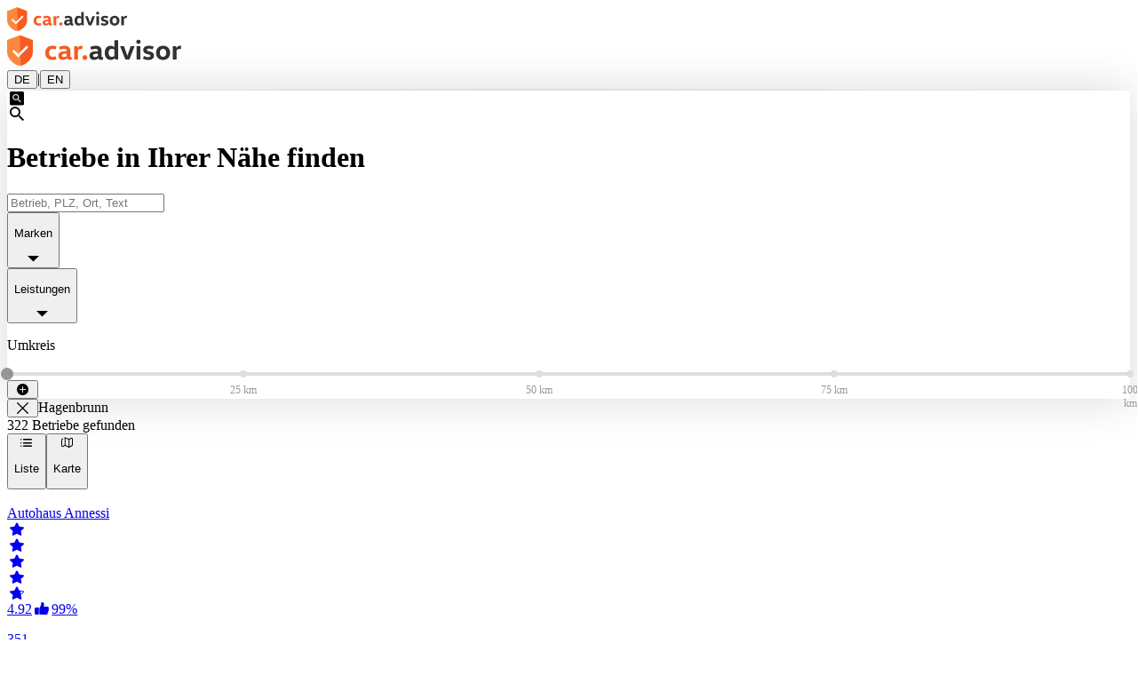

--- FILE ---
content_type: application/javascript
request_url: https://caradvisor-prod.azureedge.net/_next/static/chunks/pages/legal-notice-12b63c487e255d31.js
body_size: 557
content:
(self.webpackChunk_N_E=self.webpackChunk_N_E||[]).push([[7616],{4885:(e,n,l)=>{"use strict";l.r(n),l.d(n,{__N_SSG:()=>c,default:()=>a});var s=l(37876),t=l(35672),_=l(52913),c=!0;function a(e){let{country:n}=e,{t:l}=(0,_.A)("legal-notice"),c={__html:l("legal-notice.p1")};return(0,s.jsx)(t.A,{country:n,children:(0,s.jsxs)("div",{className:"p-10 sm:w-12/12 md:w-9/12",children:[(0,s.jsx)("h1",{className:"text-4xl mb-8",children:l("legal-notice.header")}),(0,s.jsx)("p",{dangerouslySetInnerHTML:c})]})})}},99764:(e,n,l)=>{(window.__NEXT_P=window.__NEXT_P||[]).push(["/legal-notice",function(){return l(4885)}])}},e=>{e.O(0,[6701,144,9104,838,5222,5672,636,6593,8792],()=>e(e.s=99764)),_N_E=e.O()}]);

--- FILE ---
content_type: application/javascript
request_url: https://caradvisor-prod.azureedge.net/_next/static/chunks/pages/%5Bpartner%5D/%5Bname%5D/%5Bid%5D-51a8f2e4cf1b313f.js
body_size: 17921
content:
(self.webpackChunk_N_E=self.webpackChunk_N_E||[]).push([[3518],{1602:(e,t,a)=>{var l=a(19031);e.exports=function(){return l.Date.now()}},4917:(e,t,a)=>{var l=a(98825),s=a(1602),n=a(52782),r=Math.max,i=Math.min;e.exports=function(e,t,a){var d,x,c,o,m,p,g=0,u=!1,h=!1,f=!0;if("function"!=typeof e)throw TypeError("Expected a function");function j(t){var a=d,l=x;return d=x=void 0,g=t,o=e.apply(l,a)}function b(e){var a=e-p,l=e-g;return void 0===p||a>=t||a<0||h&&l>=c}function y(){var e,a,l,n=s();if(b(n))return v(n);m=setTimeout(y,(e=n-p,a=n-g,l=t-e,h?i(l,c-a):l))}function v(e){return(m=void 0,f&&d)?j(e):(d=x=void 0,o)}function N(){var e,a=s(),l=b(a);if(d=arguments,x=this,p=a,l){if(void 0===m)return g=e=p,m=setTimeout(y,t),u?j(e):o;if(h)return clearTimeout(m),m=setTimeout(y,t),j(p)}return void 0===m&&(m=setTimeout(y,t)),o}return t=n(t)||0,l(a)&&(u=!!a.leading,c=(h="maxWait"in a)?r(n(a.maxWait)||0,t):c,f="trailing"in a?!!a.trailing:f),N.cancel=function(){void 0!==m&&clearTimeout(m),g=0,d=p=x=m=void 0},N.flush=function(){return void 0===m?o:v(s())},N}},21452:(e,t,a)=>{(window.__NEXT_P=window.__NEXT_P||[]).push(["/[partner]/[name]/[id]",function(){return a(22517)}])},22517:(e,t,a)=>{"use strict";a.r(t),a.d(t,{__N_SSG:()=>ef,default:()=>ej});var l=a(37876),s=a(80496),n=a(54587),r=a.n(n),i=a(85089),d=a(52913),x=a(14232),c=a(26627),o=a(18533);function m(e){let{imageUrls:t,isDealerDetailSwiper:a,dealerName:s}=e,n=(0,x.useRef)(null);(0,x.useEffect)(()=>{if(null==n?void 0:n.current){let e=null==n?void 0:n.current;Object.assign(e,{injectStyles:o.uW}),e.initialize()}},[n]);let{t:c}=(0,d.A)("dealer-detail");if(!t||!(t.length>0))return(0,l.jsx)("div",{className:"flex justify-center",children:(0,l.jsx)(r(),{src:i.A,alt:"",width:"200",height:"200"})});{let e=t.length>1;if(a&&"undefined"!=typeof document){let e=document.querySelectorAll('div[data-gtm-section="Images"] .swiper-button-prev,div[data-gtm-section="Images"] .swiper-button-next'),t=document.querySelector('div[data-gtm-section="Images"] .swiper-button-next'),a=document.querySelector('div[data-gtm-section="Images"] .swiper-button-prev');e&&(Array.from(e).forEach(e=>{e.setAttribute("data-gtm-element","dealer-image-slide"),e.setAttribute("tabindex","0"),e.setAttribute("role","button")}),null==t||t.setAttribute("aria-label",c("dealer-detail.slider-next")),null==a||a.setAttribute("aria-label",c("dealer-detail.slider-prev")))}return(0,l.jsx)("swiper-container",{init:"false",ref:n,navigation:e,pagination:!0,loop:e,thumbs:!0,className:"mb-0",children:t.map((e,a)=>(0,l.jsx)("swiper-slide",{children:(0,l.jsx)("div",{style:{backgroundImage:"url(".concat(e,")")},className:"w-full h-[176px] md:h-[360px] lg:h-[469px] bg-center bg-cover","aria-label":c("dealer-detail.dealer-image",{dealerName:s,actualImage:a+1,numberOfDealerImages:t.length}),role:"img"})},e))})}}(0,c.kz)();var p=a(51115);function g(e){let{dealerName:t,street:a,zip:s,city:n}=e;return(0,l.jsx)("div",{className:"py-[14px] justify-center md:py-s lg:py-[15px] lg:px-[44px]",children:(0,l.jsxs)("div",{className:"flex flex-row md:flex-col justify-center md:justify-start",children:[(0,l.jsx)("h2",{className:"text-gray-500 hidden font-sansbold text-[18px] leading-[22px] mb-1 md:flex md:text-[21px] md:leading-[35px] lg:text-[19px] lg:leading-[23px]",children:t}),(0,l.jsx)("div",{className:"icon-icons_locationpin text-orange text-[18px] flex justify-center text-center items-center md:mr-0 md:hidden"}),(0,l.jsx)("p",{className:"text-gray-400 text-[13px] leading-[16px] mt-1  md:text-[14px] md:mr-0 md:mt-0 md:leading-[17px] lg:text-gray-300",children:a}),(0,l.jsx)("p",{className:"md:hidden",children:",\xa0"}),(0,l.jsxs)("p",{className:"text-gray-300 text-[13px] leading-[16px] mt-1 md:text-[14px] md:leading-[17px] md:mr-0",children:[s," ",n]})]})})}var u=a(868),h=a(18800),f=a(55088);function j(e){let{routeUrl:t,serviceAppointmentUrl:a,rateNowUrl:s,country:n}=e,{t:r}=(0,d.A)("dealer-detail");return(0,l.jsxs)("div",{className:"flex py-2 flex-col justify-center md:-mt-m md:justify-end md:pt-0 md:pb-[8px] lg:-mt-[5px] lg:justify-center lg:py-2 lg:flex-row",children:[(0,l.jsx)("div",{className:"my-2 w-full md:m-0 md:mx-1 md:mb-[8px] md:w-[220px] lg:w-full",children:(0,l.jsx)(u.A,{style:"secondary",href:t,gtmTagAttributeName:"dealer-contact-route-link",children:(0,l.jsxs)("div",{className:"flex flex-row justify-center text-center items-center",children:[(0,l.jsx)("div",{className:"icon-icons_map text-[20px] text-orange"}),(0,l.jsx)("p",{className:"text-gray-400 ml-2 text-[13px] leading-[30px] lg:text-[14px] font-sanssemibold text-center",children:r("dealer-detail.header.calculate-route")})]})})}),a&&(0,l.jsx)("div",{className:"my-2 w-full md:m-0 md:mx-1 md:mb-[8px] md:w-[220px] lg:w-full",children:(0,l.jsx)(u.A,{style:"secondary",href:a,gtmTagAttributeName:"dealer-sbo-link",children:(0,l.jsxs)("div",{className:"flex flex-row justify-center text-center items-center px-2",children:[(0,l.jsx)("div",{className:"icon-icons_book text-[15px] text-orange"}),(0,l.jsx)("p",{className:"text-gray-400 ml-2 text-[13px] leading-[30px] lg:text-[14px] font-sanssemibold text-center",children:r("dealer-detail.header.book-appointment")})]})})}),f.A.carlogEnabled[n]&&(0,l.jsx)("div",{className:"my-2 w-full md:m-0 md:mx-1 md:mb-[8px] md:w-[220px] lg:w-full",children:(0,l.jsx)(h.A,{style:"primary",href:s,gtmTagAttributeName:"dealer-rating-form-link",children:(0,l.jsxs)("div",{className:"flex flex-row justify-center text-center items-center",children:[(0,l.jsx)("div",{className:"icon-icons_staroutline text-[18px]"}),(0,l.jsxs)("p",{className:"ml-2 font-sansbold text-[13px] leading-[30px] lg:text-[14px] text-center",children:[" ",r("dealer-detail.header.rate-now")]})]})})})]})}function b(e){let{email:t,telephone:a,webPage:s,routeUrl:n}=e,{t:r}=(0,d.A)("dealer-detail"),[i,c]=(0,x.useState)(!1);return(0,l.jsxs)("div",{children:[(0,l.jsxs)("div",{className:"text-gray-400  hidden py-3 grow md:pt-2 md:pb-2 md:block text-[13px] leading-[22px] md:text-left lg:py-3 lg:text-right",children:[(0,l.jsxs)("p",{className:"whitespace-nowrap",children:[r("dealer-detail.header.telephone"),(0,l.jsx)("a",{"data-gtm-event":"dealer-contact-phone-link",href:"tel:".concat(a),children:a})]}),(0,l.jsxs)("p",{className:"whitespace-nowrap",children:[r("dealer-detail.header.email"),(0,l.jsx)("a",{href:"mailto:".concat(t),"data-gtm-event":"dealer-contact-email-link",children:t})]}),(0,l.jsx)("p",{className:"whitespace-nowrap",children:s&&(0,l.jsx)("a",{"data-gtm-event":"dealer-contact-website-link",href:s,target:"_blank",rel:"noreferrer",children:s.replace("https://","")})})]}),(0,l.jsxs)("div",{className:"block md:hidden",children:[(0,l.jsxs)("button",{className:"flex flex-col justify-center items-center mt-2 mx-auto cursor-pointer",onClick:()=>void c(!i),children:[(0,l.jsx)("p",{className:"text-gray-400 text-[13px] leading-[13px] font-sansbold",children:r("dealer-detail.header.contact")}),(0,l.jsx)("p",{className:"".concat(i?"icon-icons_chevronup":"icon-icons_chevrondown"," text-[18px] text-orange")})]}),i&&(0,l.jsxs)("div",{className:"my-auto text-gray-300 text-[13px] leading-[16px] py-2 grow text-right flex flex-row justify-center items-center",children:[(0,l.jsx)("div",{children:(0,l.jsxs)("a",{href:"tel:".concat(a),className:"flex flex-col justify-center items-center m-5",children:[(0,l.jsx)("div",{className:"icon-icons_phone text-[24px] text-orange"}),(0,l.jsx)("p",{className:"text-gray-300 mt-2",children:r("dealer-detail.header.telephoneMobile")})]})}),(0,l.jsx)("div",{children:(0,l.jsxs)("a",{href:"mailto:".concat(t),className:"flex flex-col justify-center items-center m-5",children:[(0,l.jsx)("div",{className:"icon-icons_mail-bold text-[24px] text-orange"}),(0,l.jsx)("p",{className:"text-gray-300 mt-2",children:r("dealer-detail.header.emailMobile")})]})}),(0,l.jsx)("div",{children:s&&(0,l.jsxs)("a",{href:s,target:"_blank",rel:"noreferrer",className:"flex flex-col justify-center items-center m-5 cursor-pointer",children:[(0,l.jsx)("div",{className:"icon-icons_website text-[24px] text-orange"}),(0,l.jsx)("p",{className:"text-gray-300 mt-2",children:r("dealer-detail.header.internetMobile")})]})}),(0,l.jsx)("div",{children:n&&(0,l.jsxs)("a",{href:n,target:"_blank",rel:"noreferrer",className:"flex flex-col justify-center items-center m-5 cursor-pointer",children:[(0,l.jsx)("div",{className:"icon-icons_map text-[24px] text-orange"}),(0,l.jsx)("p",{className:"text-gray-300 mt-2",children:r("dealer-detail.header.route")})]})})]})]})]})}var y=a(34645),v=a(28451);function N(e){var t;let{dealer:a,ratingLink:s}=e,{t:n}=(0,d.A)("dealer-detail"),{width:r}=(0,p.Ay)(),i=(0,p.QV)(r),x="https://www.google."+("CO"===a.geo.country||"MY"===a.geo.country?"com.":"")+a.geo.country+"/maps/dir//"+a.geo.street+","+a.geo.zip+" "+a.geo.city,c=a.svgLogoUrl?a.svgLogoUrl:a.pngLogoUrl,o="/fallback_img.png";return(0,l.jsxs)("div",{className:"px-[0px] lg:mx-[58px]",children:[(0,l.jsxs)("div",{className:"rounded-t shadow-md hidden md:pt-[25px] md:block",children:[(0,l.jsxs)("div",{className:"flex px-[29px] md:px-[42px] md:justify-between lg:px-m",children:[(0,l.jsx)("div",{className:"mr-1 lg:mr-3",children:(0,l.jsx)(v.A,{source:c,fallbackImage:o,alt:n("dealer-detail.dealer-logo",{dealerName:a.name}),width:"tablet"===i?219:226,height:"tablet"===i?93:96})}),(0,l.jsx)("div",{className:"grow md:pl-[24px]",children:(0,l.jsx)(g,{dealerName:a.name,street:a.geo.street,city:a.geo.city,zip:a.geo.zip})}),(0,l.jsx)("div",{className:"grow md:hidden lg:block",children:(0,l.jsx)(b,{email:a.email,telephone:a.telephone,webPage:a.url,routeUrl:x})}),(0,l.jsx)("div",{className:"flex-grow-1 items-center justify-center md:flex lg:hidden",children:0!=a.overallRatingAvg&&(0,l.jsx)(y.A,{overallRatingAvg:a.overallRatingAvg,recommendPercentage:a.recommendPercentage,nrOfRatings:a.nrOfRatings,decimalPlaces:2,header:!0})})]}),(0,l.jsxs)("div",{className:"flex px-[29px] md:px-[41px] md:justify-between lg:px-m lg:mb-[24px]",children:[(0,l.jsx)("div",{className:"w-full md:block lg:hidden",children:(0,l.jsx)(b,{email:a.email,telephone:a.telephone,webPage:a.url,routeUrl:x})}),(0,l.jsx)("div",{className:"justify-center items-center md:hidden lg:ml-m lg:flex",tabIndex:0,children:0!=a.overallRatingAvg&&(0,l.jsx)(y.A,{overallRatingAvg:a.overallRatingAvg,recommendPercentage:a.recommendPercentage,nrOfRatings:a.nrOfRatings,header:!0})}),(0,l.jsx)(j,{routeUrl:x,serviceAppointmentUrl:a.serviceAppointmentUrl,rateNowUrl:s,country:a.geo.country})]})]}),(0,l.jsx)("div",{className:"pt-5 shadow-md block md:hidden",children:(0,l.jsxs)("div",{className:"px-3",children:[(0,l.jsxs)("div",{className:"flex flex-wrap flex-row justify-start break-all",children:[(0,l.jsx)("div",{className:"block",children:(0,l.jsx)(v.A,{source:c,fallbackImage:o,alt:n("dealer-detail.dealer-logo",{dealerName:a.name}),width:128,height:58})}),(0,l.jsxs)("div",{className:"ml-2 my-auto flex flex-col break-all no-wrap sm:ml-[2px] max-w-60",children:[(0,l.jsx)("div",{className:"py-2",children:(0,l.jsx)("h2",{className:"text-gray-600 font-bold text-[14px] leading-[22px] sm:text-[16px] break-normal",children:a.name})}),0!=a.overallRatingAvg&&(0,l.jsx)(y.A,{overallRatingAvg:a.overallRatingAvg,recommendPercentage:a.recommendPercentage,nrOfRatings:a.nrOfRatings})]})]}),(0,l.jsx)(g,{dealerName:a.name,street:a.geo.street,city:a.geo.city,zip:a.geo.zip}),(0,l.jsx)("div",{className:"flex justify-center items-center",children:(0,l.jsx)("hr",{className:"w-90/100"})}),(null==a||null==(t=a.geo)?void 0:t.country)&&(0,l.jsx)(b,{email:a.email,telephone:a.telephone,webPage:a.url,routeUrl:x}),(0,l.jsx)(j,{routeUrl:x,serviceAppointmentUrl:a.serviceAppointmentUrl,rateNowUrl:s,country:a.geo.country})]})})]})}var w=a(69709);function A(e){let{nrOfRatings:t,completed:a,stars:s,selectStars:n,starsSelected:r,recordsTotal:i}=e,{t:c}=(0,d.A)("dealer-detail"),o=(0,w.CI)(),m=c("dealer-detail.filters.stars.".concat(s)),p=(0,x.useCallback)(e=>{n(e.stars),o({event:"filter",filterType:"Stars",value:s})},[n,o,s]);return(0,l.jsxs)("div",{className:"flex flex-row mb-2 md:ml-[22px] lg:ml-[33px] h-4 w-full",children:[(0,l.jsx)("button",{className:"min-w-[60px] underline cursor-pointer font-sanssemibold  leading-[18px] text-[12px] md:text-[14px] lg:min-w-[71px] ".concat(r&&100===a?"text-orange":r&&100===a?void 0:"text-gray-400"),onClick:()=>{p({stars:s})},children:m}),(0,l.jsx)("div",{className:"bg-gray-50 rounded-sm ml-3 mr-5 flex justify-start grow h-[15px] md:min-w-[161px] md:ml-2.5 md:mr-3 lg:w-[293px] lg:h-[18px] lg:ml-5 lg:mr-2",children:!Number.isNaN(a)&&(0,l.jsx)("div",{className:"bg-orange border-[1px] rounded-sm",style:{height:"100%",width:"".concat(a,"%")},children:"\xa0"})}),(0,l.jsxs)("p",{className:"min-w-[38px] text-gray-400 text-[12px] leading-[18px] text-left md:text-[14px] lg:w-[38px]","aria-label":c("dealer-detail.ratings-type-of",{numberValue:t,stars:m,recordsTotal:i}),children:["(",t,")"]})]})}var k=a(4917),T=a.n(k),_=a(32338),O=a.n(_),R=a(33144),S=a(94882),D=a(80400),E=a(93843);function C(e){let{ratings:t,selectBrand:a,selectReason:s,selectStars:n,setSearchText:r,selectedReason:i,selectedBrand:c,selectedStars:o}=e,m=t.brands,p=t.ratingSummaries,g=t.reasons,u=t.recordsTotal,{t:h}=(0,d.A)("dealer-detail"),f=(0,w.CI)(),j=e=>{a(e.target.value),f({event:"filter",filterType:"Brand",value:e.target.value})},b=e=>{s(e.target.value),f({event:"filter",filterType:"Reason",value:e.target.value})},y=T()(e=>{r(e.target.value),f({event:"filter",filterType:"SearchText",value:e.target.value})},500),[v]=(0,x.useState)(null),[N]=(0,x.useState)(null),[k,_]=(0,x.useState)(!1),{x:C,y:I,strategy:H,refs:P,context:L}=(0,R.we)({placement:"bottom",middleware:[(0,S.cY)(20)],whileElementsMounted:D.ll,open:k,onOpenChange:_}),M=(0,R.kp)(L),{getReferenceProps:U}=(0,R.bv)([M]);return(0,x.useEffect)(()=>{P.setReference(v),P.setFloating(N)},[P,v,N]),(0,l.jsxs)("div",{className:"flex flex-col grow justify-between w-full px-[29px] md:px-[42px] lg:px-[58px] xl:px-[378px] md:flex-row md:justify-start",id:"filters","data-gtm-section":"Rating",children:[(0,l.jsx)("div",{className:"w-full flex flex-row md:w-55/100",children:(0,l.jsxs)("div",{className:"grow flex-col",children:[(0,l.jsxs)("div",{className:"shadow-md bg-white flex flex-row grow border-red md:py-[4px] lg:py-s",children:[(0,l.jsxs)("div",{className:"flex flex-row w-full h-full lg:w-1/2 grow items-center text-center shaodw-md md:px-[13px]",children:[(0,l.jsxs)("div",{className:"items-center h-[46px] lg:w-[60px]",children:[(0,l.jsx)("button",{type:"submit",className:"hidden icon-icons_searchorange text-[42px] text-orange bg-white rounded-sm items-center text-center justify-center lg:flex cursor-pointer","aria-label":h("dealer-detail.filters.search-ratings")}),(0,l.jsx)("button",{type:"submit",className:"flex bg-white rounded-sm items-center text-center justify-center py-1 px-3 lg:hidden cursor-pointer","aria-label":h("dealer-detail.filters.search-ratings"),children:(0,l.jsx)("div",{className:"icon-icons_search text-[22px] text-orange"})})]}),(0,l.jsx)("input",{className:"bg-white rounded-sm p-0 w-full md:px-2 h-full text-[16px] md:text-[14px] leading-[17px] text-gray-400",placeholder:h("dealer-detail.filters.search-ratings"),type:"text",onChange:y}),(0,l.jsx)("div",{children:(0,l.jsx)("div",{className:" px-[17px] lg:hidden",children:(0,l.jsxs)("div",{className:"relative",children:[(0,l.jsx)("div",{className:"tems-center flex justify-center",children:(0,l.jsx)("button",{ref:P.setReference,className:"icon-icons_plus text-[26px] text-orange cursor-pointer",...U(),"aria-label":h("dealer-detail.filters.show-filters")})}),k&&(0,l.jsx)("div",{className:"flex justify-end ml-11 md:ml-15",ref:P.setFloating,style:{position:H,top:null!=I?I:0,left:null!=C?C:0},children:(0,l.jsxs)("div",{className:"z-10 absolute shadow-md rounded border-[1px] top-12 bg-white text-[16px]\n                          ".concat(O().popperArrow," grow px-[30px] pb-[17px]"),children:[(0,l.jsxs)("div",{className:"relative  flex flex-row pt-[17px]",children:[(0,l.jsxs)("select",{className:"text-[13px] leading-[16px] text-gray-400 pl-s bg-white rounded-sm w-[110px] h-[46px] sm:min-w-[126px] md:min-w-[156px] grow border-[1px] border-gray-100",onChange:j,value:c,"aria-label":h("dealer-detail.brands.select-brand"),children:[(0,l.jsx)("option",{value:"",children:h("dealer-detail.brands.all")}),null==m?void 0:m.map(e=>(0,l.jsx)("option",{value:e,children:h("dealer-detail.brands.".concat(e))},e))]}),(0,l.jsxs)("select",{className:"text-[13px] leading-[16px] text-gray-400 pl-s bg-white rounded-sm w-[125px] h-[46px] sm:min-w-[156px] md:min-w-[186px] grow border-[1px] border-gray-100 ml-1",onChange:b,value:i,"aria-label":h("dealer-detail.reasons.select-reason"),children:[(0,l.jsx)("option",{value:"",children:h("dealer-detail.reasons.all")}),null==g?void 0:g.map(e=>(0,l.jsx)("option",{value:e.reasonTag,children:h("dealer-detail.reasons.".concat(e.reasonTag))},e.reasonTag))]})]}),(0,l.jsxs)("div",{className:"flex flex-row justify-between text-center items-center mt-m",children:[(0,l.jsxs)("button",{className:"text-[11px] leading-[13px] tracking-tight underline mt-3 ml-[13px] cursor-pointer",onClick:()=>void(a(""),s("")),children:[" ",h("dealer-detail.filters.reset-filters")]}),(0,l.jsx)("div",{className:"w-[116px] z-1",children:(0,l.jsx)(E.A,{onClick:()=>_(!1),children:(0,l.jsxs)("p",{children:[" ",h("dealer-detail.filters.done")]})})})]})]})})]})})})]}),(0,l.jsxs)("div",{className:"flex-row grow hidden lg:flex",children:[(0,l.jsx)("div",{className:"flex justify-center items-center",children:(0,l.jsx)("hr",{className:"h-2/3 border-l-[1px] border-light-5"})}),(0,l.jsxs)("select",{className:"bg-white rounded-sm m-0 p-0 w-full md:px-1 md:mx-2 text-[14px] leading-[17px] text-gray-400",onChange:j,value:c,"aria-label":h("dealer-detail.brands.select-brand"),children:[(0,l.jsx)("option",{value:"",children:h("dealer-detail.brands.all")}),null==m?void 0:m.map(e=>(0,l.jsx)("option",{value:e,children:h("dealer-detail.brands.".concat(e))},e))]}),(0,l.jsx)("div",{className:"flex justify-center items-center",children:(0,l.jsx)("hr",{className:"h-2/3 border-l-[1px] border-light-5"})}),(0,l.jsxs)("select",{className:"bg-white rounded-sm m-0 p-0 w-full md:px-2 md:mx-2 text-[14px] leading-[17px] text-gray-400",onChange:b,value:i,"aria-label":h("dealer-detail.reasons.select-reason"),children:[(0,l.jsx)("option",{value:"",children:h("dealer-detail.reasons.all")}),null==g?void 0:g.map(e=>(0,l.jsx)("option",{value:e.reasonTag,children:h("dealer-detail.reasons.".concat(e.reasonTag))},e.reasonTag))]})]})]}),(0,l.jsxs)("div",{className:"my-[12px] md:my-[24px] flex flex-row",children:[""!==c&&(0,l.jsxs)("button",{className:"border-[1px] rounded-xl bg-gray-100 mx-[5px] text-center items-center px-s flex flex-row py-[5px] cursor-pointer ",onClick:()=>a(""),children:[(0,l.jsx)("p",{className:"icon-icons_cancel text-[9px] mr-[14px]","aria-label":h("dealer-detail.filters.delete-filter")}),(0,l.jsx)("p",{className:"text-gray-400 text-[12px] md:text-[12px] md:leading-[14px]",children:h("dealer-detail.brands.".concat(c))})]}),""!==i&&(0,l.jsxs)("button",{className:"border-[1px] rounded-xl bg-gray-100 mx-[5px] text-center items-center px-s flex flex-row py-[5px] cursor-pointer ",onClick:()=>s(""),children:[(0,l.jsx)("p",{className:"mr-[14px] icon-icons_cancel text-[9px]","aria-label":h("dealer-detail.filters.delete-filter")}),(0,l.jsx)("p",{className:"text-gray-400 text-[12px] md:text-[12px] md:leading-[14px]",children:h("dealer-detail.reasons.".concat(i))})]}),""!=o&&(0,l.jsxs)("button",{className:"border-[1px] rounded-xl bg-gray-100 text-center items-center mx-[5px] px-s flex flex-row py-[5px] cursor-pointer",onClick:()=>n(""),children:[(0,l.jsx)("p",{className:"mr-[14px] icon-icons_cancel text-[9px]","aria-label":h("dealer-detail.filters.delete-filter")}),(0,l.jsx)("p",{className:"text-gray-400 text-[12px] md:text-[12px] md:leading-[14px]",children:h("dealer-detail.filters.stars.".concat(o))})]})]})]})}),(0,l.jsx)("div",{className:"w-full md:w-2/5 lg:w-3/6",children:(0,l.jsx)("div",{children:null==p?void 0:p.map(e=>(0,l.jsx)("span",{children:(0,l.jsx)(A,{completed:100*e.ratingCount/u,nrOfRatings:e.ratingCount,stars:e.type,selectStars:n,starsSelected:""!==o,recordsTotal:u},e.type)},e.type))})})]})}var I=a(45300),H=a(29414),P=a(7729),L=a(89099),M=a(46686),U=a(48230),z=a.n(U),W=a(11944),B=a.n(W);function G(e){var t,a,n,r,i,c;let o,{rating:m,dealerName:p,businessKey:g}=e,{t:u}=(0,d.A)("dealer-detail"),h=P.QX+m.id,{locale:f}=(0,L.useRouter)(),j=new Date(1e3*m.created),b=new Intl.DateTimeFormat(f).format(j),[v,N]=(0,x.useState)(!1),[w,A]=(0,x.useState)(!1),[k,T]=(0,P.Mj)(h,0),_={__html:B().sanitize(m.title,{ALLOWED_TAGS:["span"]})},R={__html:B().sanitize(m.ratingText,{ALLOWED_TAGS:["span"]})},S=async()=>{T(await (0,s.pS)(g,m.id)),A(!0)},D=async()=>{await (0,s.h)(m.id,k),(0,P.Mu)(h),A(!1)},C=()=>{N(!v)};return o=v&&m.hasAnswers?O().ratingDetailCardShowMore:O().ratingDetailCard,(0,x.useEffect)(()=>{A(k>0)},[k]),(0,l.jsxs)("div",{className:"w-full bg-white flex flex-col md:flex-row md:py-[13px] lg:py-[15px]",id:"ratings",children:[(0,l.jsxs)("div",{className:"hidden md:flex md:flex-col md:w-[170px] lg:w-[193px]",tabIndex:0,children:[(0,l.jsx)("p",{className:"text-gray-400 md:text-[12px] md:leading-3",children:b}),(0,l.jsx)("p",{className:"text-gray-400 md:text-[19px] md:leading-6 lg:text-[23px] lg:leading-10",children:m.raterName}),(0,l.jsxs)("div",{className:"flex flex-row my-3",children:[(0,l.jsx)("div",{className:"".concat(m.verifiedUser?"icon-icons_verified mr-[5px]":"icon-icons_info"," text-[18px] text-orange")}),(0,l.jsx)(z(),{href:"/about",className:"text-gray-400 break-normal ml-1 md:text-[12px] md:leading-3 lg:text-[13px] lg:leading-4 underline",children:u(m.verifiedUser?"dealer-detail.ratings.verified-rating":"dealer-detail.ratings.unverified-rating")})]}),m.hasAnswers&&(0,l.jsxs)("div",{className:"flex flex-row my-[3px]",children:[(0,l.jsx)("div",{className:"icon-icons_answered text-[18px] text-orange"}),(0,l.jsx)("p",{className:"text-gray-400 break-normal ml-1.5 md:text-[12px] md:leading-3 lg:text-[13px] lg:leading-4",children:u("dealer-detail.ratings.dealer-answered")})]})]}),(0,l.jsxs)("div",{className:"".concat(o," rounded-sm after:content[''] before:content[''] w-full flex flex-col min-h-[317px] md:min-h-[324px] lg:min-h-[317px] lg:ml-m"),tabIndex:0,children:[(0,l.jsxs)("div",{className:"py-[17px]  px-[14px] md:px-[25px] md:py-[24px] lg:py-[19px] lg:px-[23px] overflow-hidden",children:[(0,l.jsxs)("div",{className:"flex flex-row justify-start items-center",children:[(0,l.jsx)(y.A,{overallRatingAvg:m.neutralized?0:m.overallRating,decimalPlaces:0,thumb:!m.neutralized&&m.recommended,neutralized:m.neutralized}),m.recommended&&!m.neutralized&&(0,l.jsx)("p",{className:"text-gray-400 hidden px-3 font-font-sanssemibold text-[19px] leading-6 lg:flex rot",children:u("dealer-detail.ratings.recommend")})]}),(0,l.jsxs)("div",{className:"absolute top-[19px] right-[24px]",children:[(0,l.jsx)("div",{className:"grow justify-end hidden lg:flex",children:(0,l.jsx)(H.A,{brand:m.brand,height:50})}),(0,l.jsx)("div",{className:"grow justify-end hidden md:flex lg:hidden",children:(0,l.jsx)(H.A,{brand:m.brand,height:38})}),(0,l.jsx)("div",{className:"grow justify-end flex md:hidden",children:(0,l.jsx)(H.A,{brand:m.brand,height:33})})]}),m.neutralized&&(0,l.jsx)("p",{className:"text-gray-400 pr-[29px] text-[10px] leading-4 my-[9px] md:text-[12px] md:leading-5 md:my-[8px] md:pr-[19px] lg:my-[5px] lg:pr-[126px] lg: break-normal",children:u("dealer-detail.ratings.neutralized")}),(0,l.jsxs)("div",{className:"mb-4 mt-[23px] break-normal w-full",children:[(0,l.jsx)("p",{className:"text-gray-400 leading-4 font-sansbold break-normal text-[14px] md:text-[16px] md:leading-5 lg:text-gray-500",dangerouslySetInnerHTML:_}),(0,l.jsx)("p",{className:"relative text-gray-400 pr-[29px] text-[14px] leading-4 my-[9px] md:text-[16px] md:leading-5 md:my-[8px] md:pr-[19px] lg:my-[5px] lg:pr-[126px] lg:break-normal ".concat(v?"":O().fade," ").concat(v?"min-h-[81px]":"h-[81px]"),dangerouslySetInnerHTML:R})]}),(0,l.jsx)("div",{className:"mt-[30px] md:my-[18px] md:flex md:flex-row md:flex-nowrap lg:mb-[42px] lg:mt-[4px]",children:null==(t=m.ratingServices)?void 0:t.map(e=>(0,l.jsx)("div",{className:"border-[1px] bg-gray-100 rounded-sm py-1 leading-4 text-center items-center break-normal font-sansslight text-black mr-4 mb-2 p-2.5 text-[12px] md:text-[13px] md:flex md:justify-center lg:text-[16px] lg:leading-5",children:(0,l.jsx)("p",{children:e.reasonName})},e.reasonTag))}),(0,l.jsxs)("div",{className:"".concat(v?"mt-[48px] ":"absolute bottom-[14px] left-[17px] md:left-[25px] lg:left-[23px]"," flex md:justify-start md:text-left md:flex-col lg:flex-row lg:text-center lg:items-center"),"data-gtm-event":"dealer-review-upvote",children:[(0,l.jsxs)("div",{className:"font-sanssemibold text-gray-400 mr-[21px] w-[102px] md:w-[196px] md:pb-[8px] lg:w-[214px]",children:[!w&&(0,l.jsx)(E.A,{style:"secondary",onClick:S,children:(0,l.jsx)("p",{className:"text-gray-400 text-[13px] leading-[17px]",children:u("dealer-detail.ratings.vote-helpful")})}),w&&(0,l.jsx)(E.A,{style:"secondary",onClick:D,children:(0,l.jsxs)("div",{className:"flex flex-row items-center text-center justify-center",children:[(0,l.jsx)("div",{className:"icon-icons_cancel text-[9px]"}),(0,l.jsx)("p",{className:"text-gray-400 ml-2 text-[13px] leading-[17px] hidden md:flex",children:u("dealer-detail.ratings.downvote-helpful")}),(0,l.jsx)("p",{className:"text-gray-400 ml-1 text-[13px] leading-[17px] md:hidden",children:u("dealer-detail.ratings.vote-helpful")})]})})]}),m.helpful>0&&(0,l.jsx)("p",{className:"hidden  text-[13px] leading-[16px] font-sans md:flex",children:u("dealer-detail.ratings.helpful",{count:m.helpful})})]}),(0,l.jsx)("div",{className:"w-full mb-9",children:v&&(0,l.jsx)("div",{children:null==(r=m.categoriesAnswers)||null==(n=r.overview)||null==(a=n.groupDTOs)?void 0:a.map(e=>{var t;return(0,l.jsx)("div",{children:null==e||null==(t=e.subGroupDTOs)?void 0:t.map(e=>(0,l.jsxs)("span",{className:"flex flex-row justify-between my-[8px] items-center mx-0 md:my-[14px] lg:my-4",children:[(0,l.jsx)("p",{className:"text-gray-400 text-[14px]  break-normal leading-8 font-semibold md:text-[16px] md:leading-5 lg:text-[19px] lg:leading-10",children:u("dealer-detail.overview.".concat(e.tag))}),(0,l.jsx)("p",{className:"hidden whitespace-nowrap overflow-hidden border-b-[2px] border-dotted grow text-bottom mt-4 mx-2 lg:flex"}),(0,l.jsx)("div",{className:"flex","aria-label":u("dealer-detail.stars-of",{starsValue:e.overallRatingAvg}),children:(0,l.jsx)(M.A,{stars:e.overallRatingAvg})})]},e.tag))},e.name)})})}),(0,l.jsxs)("div",{className:"absolute right-3 bottom-[14px] m-2 w-[130px]","data-gtm-event":"dealer-review-expand",children:[!v&&(0,l.jsxs)("div",{className:"flex justify-end items-center text-center",children:[(0,l.jsx)("button",{className:"text-[12px] leading-3 text-gray-400 underline lg:text-[13px] lg:leading-4",onClick:C,children:u("dealer-detail.ratings.show-more")}),(0,l.jsx)("div",{className:"icon-icons_plus text-orange text-[14px] ml-[5px] flex cursor-pointer lg:hidden",onClick:C})]}),v&&(0,l.jsxs)("div",{className:"flex justify-end",children:[(0,l.jsx)("button",{className:"text-[12px] leading-3 text-gray-400 underline lg:text-[13px] lg:leading-4",onClick:C,children:u("dealer-detail.ratings.show-less")}),(0,l.jsx)("div",{className:"icon-icons_minus text-orange text-[14px] ml-[5px] cursor-pointer lg:hidden",onClick:C})]})]})]}),v&&m.categoriesAnswers.replies.length>0&&(0,l.jsx)("div",{className:"w-full bg-gray-50 px-[14px] py-[14px] md:px-7 md:py-[21px] lg:py-[29px]",children:null==(c=m.categoriesAnswers)||null==(i=c.replies)?void 0:i.map(e=>(0,l.jsxs)("div",{className:"flex flex-col break-normal",children:[(0,l.jsxs)("p",{className:"text-[12px] leading-3 text-gray-400 mb-[7px] md:mb-s lg:mb-[9px] lg:text-[13px] lg:leading-4",children:[new Intl.DateTimeFormat(f).format(1e3*e.created)," "]}),(0,l.jsx)("p",{className:"text-gray-400 text-[16px] font-sansbold  leading-5 mb-[7px] lg:leading-6 lg:text-[22px]",children:"dealer"==e.replyName?p:e.replyName}),(0,l.jsx)("p",{className:"text-gray-400 break-normal leading-4 mb-16 pr-[29px] text-[14px] md:text-[16px] md:leading-5 md:pr-[19px] lg:pr-[126px]",children:e.replyText})]},e.id))})]}),(0,l.jsx)("div",{className:"w-full block mb-[24px] md:hidden mt-[30px]",children:(0,l.jsxs)("div",{className:"flex flex-row text-center items-center",children:[(0,l.jsx)("div",{className:"text-gray-400 text-[18px] leading-5 font-sanssemibold",children:m.raterName}),(0,l.jsx)("div",{className:"text-gray-400 text-[12px] leading-3 m-2",children:b}),(0,l.jsx)("div",{children:m.verifiedUser&&(0,l.jsx)("div",{className:"icon-icons_verified text-[14px] text-orange"})}),(0,l.jsx)("div",{children:m.hasAnswers&&(0,l.jsx)("div",{className:"icon-icons_answered text-[14px] text-orange"})})]})})]})}function V(e){let{ratings:t,dealerName:a,businessKey:s}=e;return(0,l.jsx)("div",{className:"w-full",children:t.map(e=>(0,l.jsx)("div",{children:(0,l.jsx)(G,{rating:e,dealerName:a,businessKey:s})},e.id))})}function q(e){let{ratings:t,dealerName:a,businessKey:s,setRatingPage:n,setAnswerRatingPage:r}=e,{t:i}=(0,d.A)("dealer-detail"),[c,o]=(0,x.useState)(0),m=(e,t)=>{"ArrowRight"===e.key?o(e=>(e+1)%2):"ArrowLeft"===e.key?o(e=>(e-1+2)%2):("Enter"===e.key||" "===e.key)&&o(t)};return(0,l.jsxs)("div",{className:"w-full break-all","data-gtm-section":"Review list",id:"reviews",children:[t.recordsTotal>0&&(0,l.jsxs)(l.Fragment,{children:[(0,l.jsxs)("div",{role:"tablist",className:"flex flex-row justify-start h-[75px] md:h-[96px] lg:w-full lg:pl-[58px] lg:pr-[57px] xl:pl-[378px] xl:pr-[377px]",children:[(0,l.jsxs)("button",{role:"tab","aria-selected":0===c,tabIndex:0,className:"flex flex-row grow justify-center items-center-safe text-center w-full lg:w-44/100 h-[75px] xl:w-47/100 ".concat(0===c?"border-b-orange border-b-[4px] outline-hidden":"border-b-gray-50 border-b-[4px]"," focus-visible:border-black focus-visible:outline-none cursor-pointer"),onClick:()=>o(0),onKeyDown:e=>m(e,0),children:[(0,l.jsx)("p",{className:"font-bold text-orange text-[20px] leading-5 md:mt-[6px] md:mb-[2px] lg:text-[30px] lg:leading-6",children:t.recordsTotal}),(0,l.jsx)("p",{className:"font-normal text-gray-400 text-[14px] p-2 leading-4 lg:text-[16px] lg:leading-5",children:i("dealer-detail.filters.ratings")}),(0,l.jsx)("div",{className:"justify-center py-0",children:(0,l.jsx)("div",{className:"icon-icons_staroutline text-[26px] lg:text-[32px]"})})]}),(0,l.jsxs)("button",{role:"tab","aria-selected":1===c,tabIndex:0,className:"flex flex-row grow justify-center items-center text-center w-full h-[75px] lg:w-44/100 xl:w-47/100 ".concat(1===c?"border-b-orange border-b-[4px] outline-hidden":"border-b-gray-50 border-b-[4px]"," focus-visible:border-black focus-visible:outline-none cursor-pointer"),onClick:()=>o(1),onKeyDown:e=>m(e,1),children:[(0,l.jsx)("p",{className:"font-bold text-orange text-[20px] lg:text-[30px] leading-5 lg:leading-6 md:mt-[6px] md:mb-[2px]",children:t.ratingsWithAnswerTotal}),(0,l.jsx)("p",{className:"font-normal text-gray-400 text-[14px] lg:text-[16px] p-2 leading-4 lg:leading-5",children:i("dealer-detail.filters.answered")}),(0,l.jsx)("div",{className:"flex justify-center",children:(0,l.jsx)("div",{className:"justify-center py-0",children:(0,l.jsx)("div",{className:"icon-icons_answeredfilter text-[26px] lg:text-[32px]"})})})]})]}),(0,l.jsxs)("div",{children:[0===c&&(0,l.jsx)("div",{className:"mx-auto flex w-full",children:(0,l.jsxs)("div",{className:"w-full mt-[36px] px-[29px] md:px-[42px] lg:px-[58px] xl:px-[378px]",children:[t&&(0,l.jsx)(V,{ratings:t.ratings,dealerName:a,businessKey:s}),t&&t.recordsTotal>12&&(0,l.jsx)(I.A,{setPage:n,currentPage:t.pageDTO.pageNumber+1,entriesPerPage:t.pageDTO.pageSize,numberOfEntries:t.recordsTotal,translationPage:i("dealer-detail.ratings.page")+" "})]})}),1===c&&(0,l.jsxs)("div",{className:"mt-[36px] px-[29px] md:px-[42px] lg:px-[58px] xl:px-[378px]",children:[t&&(0,l.jsx)(V,{ratings:t.ratingsWithAnswer,dealerName:a,businessKey:s}),t&&t.ratingsWithAnswerTotal>12&&(0,l.jsx)(I.A,{setPage:r,currentPage:t.answerPageDTO.pageNumber+1,entriesPerPage:t.answerPageDTO.pageSize,numberOfEntries:t.ratingsWithAnswerTotal,translationPage:i("dealer-detail.ratings.page")+" "})]})]})]}),0==t.recordsTotal&&(0,l.jsxs)("div",{className:"mt-[36px] px-[30px] md:px-[150px] lg:px-[350px] xl:px-[600px] text-center break-normal",children:[(0,l.jsx)("div",{className:"text-gray-400 text-[18px] leading-[22px] md:text-[20px] md:leading-[24px] lg:text-[30px] lg:leading-[36px]",children:i("dealer-detail.no-result")}),(0,l.jsx)("div",{className:"text-gray-400 my-[24px] text-[14px] leading-[17px] lg:text-[20px] lg:leading-[24px]",children:i("dealer-detail.change-filter")})]})]})}function K(e){var t;let{group:a}=e,{t:s}=(0,d.A)("dealer-detail");return(0,l.jsx)("div",{className:"w-full md:px-[18px] lg:px-[24px]",children:"NOT_VERIFIED"!==a.questionGroupType&&(null==a||null==(t=a.subGroupDTOs)?void 0:t.map(e=>{let t=Math.round(100*e.overallRatingAvg)/100;return(0,l.jsxs)("div",{className:"flex flex-row my-[3px] w-full justify-between",children:[(0,l.jsx)("p",{className:"text-left font-bold text-[13px] mr-3 leading-10 text-gray-400 items-baseline md:text-[13px] md:leading-4 lg:leading-5",children:s("dealer-detail.overview.".concat(e.tag))}),(0,l.jsxs)("div",{className:"flex flex-row items-center justify-end","aria-label":s("dealer-detail.stars-of",{starsValue:t}),children:[(0,l.jsx)(M.A,{stars:t}),(0,l.jsxs)("div",{className:"text-gray-400 px-[7px] font-bold text-[12px] md:text-[13px]",children:[" ",t.toFixed(2)]})]})]},e.tag)}))})}function F(e){let{group:t}=e,{t:a}=(0,d.A)("dealer-detail"),[s,n]=(0,x.useState)(!1),r=()=>{n(!s)},i="NOT_VERIFIED"===t.questionGroupType,c=Math.round(100*t.overallRatingAvg)/100;return i?null:(0,l.jsxs)("div",{className:"w-full my-1 relative md:w-[335px] md:px-0 lg:w-[382px] lg:mr-[6.01px]",tabIndex:0,children:[(0,l.jsxs)("div",{className:"hidden border-[1px] border-gray-100 rounded-sm shadow-md h-48 flex-col justify-center text-center items-center bg-white grow-0 md:flex",children:[!s&&(0,l.jsxs)("div",{className:"flex justify-center items-center text-center flex-col",children:[(0,l.jsx)("h3",{className:"text-gray-400 font-sans md:text-[18px] md:leading-[22px] lg:text-[19px] lg:leading-[23px]",children:a("dealer-detail.overview.".concat(t.questionGroupType))}),(0,l.jsxs)("div",{className:"pt-[8px] pb-[17px] flex flex-row justify-center items-center",children:[(0,l.jsx)(M.A,{stars:c}),(0,l.jsxs)("span",{className:"text-gray-400 px-[7px] text-[12px] font-sanssemibold leading-[14px] md:text-[16px] md:leading-[19px] lg:leading-[23px] lg:px-s lg:text-[19px]","aria-label":a("dealer-detail.stars-of",{starsValue:c}),children:[" ",c.toFixed(2)]})]}),(0,l.jsx)("span",{className:"text-gray-400 mx-5 md:text-[12px] md:leading-[14px] lg:text-[13px] lg:leading-[16px]",children:a("dealer-detail.description.".concat(t.questionGroupType))})]}),s&&(0,l.jsx)(K,{group:t}),t.subGroupDTOs.length>1&&(0,l.jsx)("button",{className:"cursor-pointer flex justify-end mr-6 mt-2 my-0 p-3 pb-0 absolute bottom-[9px] -right-[13px]",onClick:()=>r(),children:(0,l.jsx)("span",{className:"underline text-gray-400 md:text-[13px] md:leading-4","data-gtm-element":"dealer-ratings-details","data-gtm-element-details":a("dealer-detail.overview.".concat(t.questionGroupType)),children:a(s?"dealer-detail.overview.hide":"dealer-detail.overview.details")})})]},t.questionGroupType),(0,l.jsxs)("button",{className:"w-full block md:hidden cursor-pointer",onClick:()=>r(),children:[(0,l.jsxs)("div",{className:"grow w-full flex flex-row items-center text-center justify-between shadow-m pl-3 pr-5 border-[1px] border-gray-100 rounded-sm py-s",children:[(0,l.jsx)("h3",{className:"my-1 text-[13px] leading-4 text-gray-400 font-bold mx-1",children:a("dealer-detail.overview.".concat(t.questionGroupType))}),(0,l.jsxs)("div",{className:"flex flex-row items-center my-1",children:[(0,l.jsx)(y.A,{overallRatingAvg:t.overallRatingAvg,decimalPlaces:2,thumb:!1}),!s&&(0,l.jsx)("p",{className:"icon-icons_opendropdown text-[10px]"}),s&&(0,l.jsx)("p",{className:"icon-icons_closedropdown text-[10px]"})]})]}),s&&(0,l.jsxs)("div",{className:"my-2",children:[(0,l.jsx)("div",{className:"flex justify-center items-center text-center",children:(0,l.jsx)("span",{className:"text-gray-400 mx-5 text-[13px] leading-4 my-[14px]",children:a("dealer-detail.description.".concat(t.questionGroupType))})}),(0,l.jsx)(K,{group:t})]})]})]})}function J(e){var t,a,s;let{group:n}=e,{t:r}=(0,d.A)("dealer-detail"),[i,c]=(0,x.useState)(!1),o="text-gray-400",m=n.subGroupDTOs.length;return(0,l.jsxs)("div",{className:"flex-col flex justify-center items-center text-center px-[29px] mt-[15px] md:px-[113px] lg:px-[84px] lg:mt-[32px] cursor-pointer",onClick:()=>void c(!i),children:[!i&&(0,l.jsxs)("button",{className:"text-gray-400 text-[12px] underline flex justify-center flex-col text-center items-center font-font-sanssemibold leading-4 md:leading-10 lg:text-[14px]","data-gtm-event":"more-perimeters",children:[r("dealer-detail.overview.more-metrics"),(0,l.jsx)("span",{className:"icon-icons_chevrondown text-[18px] text-orange mt-2"})]}),i&&(0,l.jsxs)("div",{className:"my-2",children:[(0,l.jsx)("div",{className:"flex justify-center lg:justify-start",children:(0,l.jsxs)("p",{className:"".concat(o," mb-[9px] text-[14px] leading-4 font-bold md:my-[16px] md:text-[21px] md:leading-[25px] lg:text-[24px]"),children:[" ",r("dealer-detail.overview.more-metrics")]})}),(0,l.jsx)("p",{className:"".concat(o,"  text-[14px] leading-4 md:text-[16px] lg:text-[19px] lg:pr-[287px] lg:text-left lg:leading-[23px]"),children:r("dealer-detail.overview.ucid-description")}),(0,l.jsxs)("div",{className:"flex-row divide-x hidden md:flex md:justify-center md:my-4",children:[(0,l.jsx)("div",{className:"grow w-48/100",children:null==n||null==(t=n.subGroupDTOs)?void 0:t.slice(0,Math.floor(m/2)).map(e=>(0,l.jsxs)("div",{className:"flex flex-row justify-between my-4",children:[(0,l.jsx)("div",{className:"flex justify-start items-start text-left w-full",children:(0,l.jsx)("p",{className:"".concat(o," text-start text-[12px] leading-4 md:leading-[30px] md:text-[14px] lg:text-[19px] lg:leading-[23px]"),children:r("dealer-detail.overview.".concat(e.tag))})}),(0,l.jsx)("div",{className:"flex flex-row justify-end items-center mr-[5px]",children:(0,l.jsx)(y.A,{overallRatingAvg:e.overallRatingAvg,decimalPlaces:2,thumb:!1})})]},e.tag))}),(0,l.jsx)("hr",{className:"h-full"}),(0,l.jsx)("div",{className:"grow pl-[45px]",children:null==n||null==(a=n.subGroupDTOs)?void 0:a.slice(Math.floor(m/2)+1,m).map(e=>(0,l.jsxs)("div",{className:"flex flex-row justify-between my-4",children:[(0,l.jsx)("div",{className:"flex justify-start items-start text-left w-full",children:(0,l.jsx)("p",{className:"".concat(o," text-star leading-4t text-[12px] md:text-[14px] md:leading-[30px] lg:text-[19px] lg:leading-[23px]"),children:r("dealer-detail.overview.".concat(e.tag))})}),(0,l.jsx)("div",{className:"flex flex-row justify-center items-center",children:(0,l.jsx)(y.A,{overallRatingAvg:e.overallRatingAvg,decimalPlaces:2,thumb:!1})})]},e.tag))})]}),(0,l.jsx)("div",{className:"block my-10 md:hidden",children:null==n||null==(s=n.subGroupDTOs)?void 0:s.map(e=>(0,l.jsxs)("span",{className:"flex flex-row justify-between my-4",children:[(0,l.jsx)("div",{className:"flex justify-start items-start text-left w-2/3",children:(0,l.jsx)("p",{className:"".concat(o," text-start text-[12px] leading-4 md:text-[16px] md:leading-[30px] lg:text-[19px] lg:leading-[23px]"),children:r("dealer-detail.overview.".concat(e.tag))})}),(0,l.jsx)("div",{className:"flex flex-row justify-center items-center w-1/3",children:(0,l.jsx)(y.A,{overallRatingAvg:e.overallRatingAvg,decimalPlaces:2,thumb:!1})})]},e.tag))})]}),i&&(0,l.jsxs)("button",{className:"text-gray-400 text-[12px] leading-4  underline flex justify-center flex-col text-center items-center md:leading-10 lg:text-[14px]",children:[(0,l.jsx)("span",{className:"icon-icons_chevronup text-[18px] text-orange mb-2"}),r("dealer-detail.overview.show-less")]})]})}function X(e){let{groups:t}=e,a=t.filter(e=>"NOT_VERIFIED"===e.questionGroupType)[0];return(0,l.jsxs)("div",{className:"px-[29px] md:px-[42px] lg:pl-[58px] lg:pr-[57px] xl:pl-[378px] xl:pr-[377px]",children:[(0,l.jsx)("div",{className:"flex justify-start items-start flex-col md:flex-row flex-wrap w-full md:justify-between lg:justify-start",children:t.map(e=>(0,l.jsx)(F,{group:e},e.name))}),a&&(0,l.jsx)(J,{group:a})]})}function Q(e){let{overview:t,ratings:a,selectBrand:s,selectReason:n,selectStars:r,setSearchText:i,setRatingPage:x,setAnswerRatingPage:c,selectedReason:o,selectedBrand:m,selectedStars:p,dealerName:g,businessKey:u}=e,{t:h}=(0,d.A)("dealer-detail");return(0,l.jsxs)("div",{className:"w-full bg-white py-5",children:[(0,l.jsxs)("div",{children:[(0,l.jsx)("h2",{className:"text-gray-400 font-bold mb-5 text-[18px] font-sansbold px-[29px] md:px-[42px] lg:px-[58px] xl:px-[378px] leading-[22px] md:leading-[25px] md:text-[21px] lg:text-[24px] lg:leading-[29px]",children:h("dealer-detail.filters.ratings")}),(0,l.jsx)("div",{className:"flex flex-row justify-between flex-wrap",children:a&&(0,l.jsx)(C,{ratings:a,selectBrand:s,selectReason:n,selectStars:r,setSearchText:i,selectedReason:o,selectedBrand:m,selectedStars:p})})]}),(0,l.jsx)("div",{className:"mt-5 mb-6 md:mt-12 md:mb-5 lg:mt-14 lg:mb-5",children:(0,l.jsx)(X,{groups:t.groupDTOs})}),a&&(0,l.jsx)(q,{dealerName:g,ratings:a,setRatingPage:x,setAnswerRatingPage:c,businessKey:u})]})}var $=a(76993);function Y(e){let{brand:t,dealerWebsite:a}=e,{width:s}=(0,p.Ay)(),n=(0,p.QV)(s),{t:r}=(0,d.A)("dealer-detail");if(null==a||!a.contractsBrand)return(0,l.jsx)("div",{});{var i,x,c,o,m;let e=null==(i=a.contractsBrand.DEALER)?void 0:i.includes(t),s=null==(x=a.contractsBrand.SERVICE)?void 0:x.includes(t),d=a.contractsBrand.WELTAUTO&&(null==(c=a.contractsBrand.WELTAUTO)?void 0:c.includes("USED_CARS"))&&!(null==(o=a.contractsBrand.WELTAUTO)?void 0:o.includes("WELTAUTO")),p=null==(m=a.contractsBrand.WELTAUTO)?void 0:m.includes(t);return e||s||p||d?(0,l.jsx)("div",{className:"flex justify-start mx-s py-5 text-center md:px-[8px] md:mx-[20.7px] lg:px-0 lg:mx-[35px] xl:mx-[58px]",children:(0,l.jsx)("div",{className:"flex",children:(0,l.jsxs)("div",{className:"flex flex-wrap justify-center flex-col",children:[(0,l.jsx)("div",{className:"flex justify-center h-[35px] md:h-[53px]",children:(0,l.jsx)(H.A,{brand:t,height:"mobile"===n?20:38,iconStyle:"darkgrey"})}),(0,l.jsxs)("div",{className:"text-gray-400 break-normal w-[60px] my-2.5 h-16 border-b-[1px] border-b-gray-400 border-t-[1px] border-t-gray-400 text-center items-center flex flex-col justify-center text-11 leading-3 md:w-[82px] md:h-12.5 md:text-[14px] md:leading-[20px] lg:w-[87px] lg:leading-[10px] lg:text-gray-300",children:[e&&(0,l.jsx)("p",{className:"break-normal text-[11px] leading-[20px] md:text-[13px] md:leading-[20px]",children:r("dealer-detail.contact.contracts-brand.sale")}),s&&(0,l.jsx)("p",{className:"break-normal text-[11px] leading-820px] md:text-[13px] md:leading-[20px]",children:r("dealer-detail.contact.contracts-brand.after-sale")}),"USED_CARS"==t&&d&&(0,l.jsx)("p",{className:"break-words text-[11px] leading-[20px] md:text-[13px] md:leading-[20px] lg:break-normal",children:r("dealer-detail.contact.contracts-brand.used-cars")}),"WELTAUTO"==t&&p&&(0,l.jsx)("p",{className:"break-words text-[11px] leading-[20px] md:text-[13px] md:leading-[20px] lg:break-normal",children:r("dealer-detail.contact.contracts-brand.weltauto")})]})]})})}):(0,l.jsx)("div",{})}}function Z(e){let{dealerWebsite:t}=e;if(t&&t.contractsBrand){let e=new Set;return t.contractsBrand.SERVICE&&t.contractsBrand.SERVICE.forEach(t=>e.add(t)),t.contractsBrand.DEALER&&t.contractsBrand.DEALER.forEach(t=>e.add(t)),t.contractsBrand.WELTAUTO&&t.contractsBrand.WELTAUTO.forEach(t=>e.add(t)),e.delete("PORSCHE"),e.delete("OTHER"),e.has("WELTAUTO")&&e.delete("USED_CARS"),(0,l.jsx)("div",{className:"flex mx-auto text-center w-full flex-wrap",children:(0,l.jsx)("div",{className:"flex flex-row flex-wrap px-[27px] ".concat(e.size>4?"justify-start":""," md:px-[105px] md:mx-auto lg:mx-0 lg:justify-center w-full grow items-center"),children:[...e].map(e=>(0,l.jsx)(Y,{brand:e,dealerWebsite:t},e))})})}return(0,l.jsx)("div",{})}function ee(e){let{openingHours:t,ariaLabel:a}=e;return(0,l.jsx)("span",{className:"flex flex-col",children:t.map((e,t)=>(0,l.jsx)("span",{className:"text-[14px] leading-[25px]","aria-label":a,children:e},t))})}function et(e){let{openingTimes:t,openingHourKey:a}=e,{t:s}=(0,d.A)("dealer-detail"),[n,r]=(0,x.useState)(!1),i=" text-[14px] leading-[26px] font-normal",c=new Date;return(0,l.jsxs)("div",{className:"w-full flex  flex-col my-1",onClick:()=>void r(!n),children:[(0,l.jsxs)("div",{className:"flex flex-row border-[1px] border-gray-100 rounded-sm grow px-[21px] py-2 justify-between h-[46px] items-center text-center",children:[(0,l.jsx)("p",{className:"text-gray-400 text-[14px] leading-[17px]",children:a}),(0,l.jsx)("p",{className:"".concat(n?"icon-icons_closedropdown":"icon-icons_opendropdown"," text-[10px] cursor-pointer")})]}),n&&(0,l.jsx)("div",{children:(0,l.jsx)("table",{className:"table-auto w-full my-4 flex justify-center",children:(0,l.jsxs)("tbody",{children:[(0,l.jsxs)("tr",{className:"py-13 my-[9px] align-top",children:[(0,l.jsx)("td",{children:(0,l.jsx)("p",{className:"".concat(i," ").concat(1===c.getDay()?" w-fit border-b-2 border-orange font-sansbold":""," text-gray-400 mr-xl"),children:s("dealer-detail.contact.openinghours.day.monday")})}),(0,l.jsx)("td",{className:"".concat(1===c.getDay()?"font-sansbold":""," "),children:(0,l.jsx)(ee,{openingHours:t.monday},"monday")})]}),(0,l.jsxs)("tr",{className:"py-13 my-[9px] align-top",children:[(0,l.jsx)("td",{children:(0,l.jsx)("p",{className:"".concat(i," ").concat(2===c.getDay()?" w-fit border-b-2 border-orange font-sansbold":""," text-gray-400 mr-xl"),children:s("dealer-detail.contact.openinghours.day.tuesday")})}),(0,l.jsx)("td",{className:"".concat(2===c.getDay()?"font-sansbold":""," "),children:(0,l.jsx)(ee,{openingHours:t.tuesday},"tuesday")})]}),(0,l.jsxs)("tr",{className:"py-13my-[9px] align-top",children:[(0,l.jsx)("td",{children:(0,l.jsx)("p",{className:"".concat(i," ").concat(3===c.getDay()?"w-fit border-b-4 border-orange font-sansbold":""," text-gray-400 mr-xl"),children:s("dealer-detail.contact.openinghours.day.wednesday")})}),(0,l.jsx)("td",{className:"".concat(3===c.getDay()?"font-sansbold":""," "),children:(0,l.jsx)(ee,{openingHours:t.wednesday},"wednesday")})]}),(0,l.jsxs)("tr",{className:"py-13 my-[9px] align-top",children:[(0,l.jsx)("td",{children:(0,l.jsx)("p",{className:"".concat(i," ").concat(4===c.getDay()?"w-fit border-b-4 border-orange font-sansbold":""," text-gray-400 mr-xl"),children:s("dealer-detail.contact.openinghours.day.thursday")})}),(0,l.jsx)("td",{className:"".concat(4===c.getDay()?"font-sansbold":""," "),children:(0,l.jsx)(ee,{openingHours:t.thursday},"thursday")})]}),(0,l.jsxs)("tr",{className:"py-13 my-[9px] align-top",children:[(0,l.jsx)("td",{children:(0,l.jsx)("p",{className:"".concat(i," ").concat(5===c.getDay()?"w-fit border-b-4 border-orange font-sansbold":""," text-gray-400 mr-xl"),children:s("dealer-detail.contact.openinghours.day.friday")})}),(0,l.jsx)("td",{className:"".concat(5===c.getDay()?"font-sansbold":""," "),children:(0,l.jsx)(ee,{openingHours:t.friday},"friday")})]}),t.saturday&&t.saturday.length>0&&(0,l.jsxs)("tr",{className:"py-13 my-[9px] align-top",children:[(0,l.jsx)("td",{children:(0,l.jsx)("p",{className:"".concat(i," ").concat(6===c.getDay()?"w-fit border-b-4 border-orange font-sansbold":""," text-gray-400 mr-xl"),children:s("dealer-detail.contact.openinghours.day.saturday")})}),(0,l.jsx)("td",{className:"".concat(6===c.getDay()?"font-sansbold":""," "),children:(0,l.jsx)(ee,{openingHours:t.saturday},"saturday")})]}),t.sunday&&t.sunday.length>0&&(0,l.jsxs)("tr",{className:"py-13 my-[9px] align-top",children:[(0,l.jsx)("td",{children:(0,l.jsx)("p",{className:"".concat(i," ").concat(0===c.getDay()?"w-fit border-b-4 border-orange font-sansbold":""," text-gray-400 mr-xl"),children:s("dealer-detail.contact.openinghours.day.sunday")})}),(0,l.jsx)("td",{className:"".concat(0===c.getDay()?"font-sansbold":""," "),children:(0,l.jsx)(ee,{openingHours:t.sunday},"sunday")})]})]})})})]})}function ea(e){let{extendedOpeningTimes:t}=e,{t:a}=(0,d.A)("dealer-detail"),s=!1,n=!1,r=new Date;Object.keys(t.extendedOpeningHourMap).forEach(e=>{t.extendedOpeningHourMap[e].saturday&&t.extendedOpeningHourMap[e].saturday.length>0&&(n=!0),t.extendedOpeningHourMap[e].sunday&&t.extendedOpeningHourMap[e].sunday.length>0&&(s=!0)});let i=e=>r.getDay()===e?"border-b-4 border-orange":"text-gray-400";return(0,l.jsxs)("div",{className:"p-5 md:px-[42px] lg:px-[37px] xl:px-[350px]",children:[(0,l.jsx)("div",{className:"hidden md:block",children:(0,l.jsxs)("table",{className:"table-auto w-full my-4 md:text-[16px] md:leading-5",tabIndex:0,children:[(0,l.jsx)("thead",{children:(0,l.jsxs)("tr",{className:"mb-[5px]",children:[(0,l.jsx)("th",{align:"left"}),(0,l.jsx)("th",{align:"left",scope:"col",className:"font-normal",children:(0,l.jsx)("span",{className:i(1)+" pb-1",children:a("dealer-detail.contact.openinghours.day.monday")})}),(0,l.jsx)("th",{align:"left",scope:"col",className:"font-normal",children:(0,l.jsx)("span",{className:i(2)+" pb-1",children:a("dealer-detail.contact.openinghours.day.tuesday")})}),(0,l.jsx)("th",{align:"left",scope:"col",className:"font-normal",children:(0,l.jsx)("span",{className:i(3)+" pb-1",children:a("dealer-detail.contact.openinghours.day.wednesday")})}),(0,l.jsx)("th",{align:"left",scope:"col",className:"font-normal",children:(0,l.jsx)("span",{className:i(4)+" pb-1",children:a("dealer-detail.contact.openinghours.day.thursday")})}),(0,l.jsx)("th",{align:"left",scope:"col",className:"font-normal",children:(0,l.jsx)("span",{className:i(5)+" pb-1",children:a("dealer-detail.contact.openinghours.day.friday")})}),n&&(0,l.jsx)("th",{align:"left",scope:"col",className:"font-normal",children:(0,l.jsx)("span",{className:i(6)+" pb-1",children:a("dealer-detail.contact.openinghours.day.saturday")})}),s&&(0,l.jsx)("th",{align:"left",scope:"col",className:"font-normal",children:(0,l.jsx)("span",{className:i(0)+" pb-1",children:a("dealer-detail.contact.openinghours.day.sunday")})})]})}),(0,l.jsxs)("tbody",{children:[(0,l.jsx)("tr",{className:"h-[20px]"}),Object.keys(t.extendedOpeningHourMap).map(e=>(0,l.jsxs)("tr",{className:"py-13 text-gray-300 md:text-[14px] md:leading-7 lg:leading-6",children:[(0,l.jsx)("td",{align:"left",className:"flex flex-start",children:e}),(0,l.jsx)("td",{children:(0,l.jsx)(ee,{openingHours:t.extendedOpeningHourMap[e].monday,ariaLabel:a("dealer-detail.contact.openinghours.day.monday")},"monday")}),(0,l.jsx)("td",{children:(0,l.jsx)(ee,{openingHours:t.extendedOpeningHourMap[e].tuesday,ariaLabel:a("dealer-detail.contact.openinghours.day.tuesday")},"tuesday")}),(0,l.jsx)("td",{children:(0,l.jsx)(ee,{openingHours:t.extendedOpeningHourMap[e].wednesday,ariaLabel:a("dealer-detail.contact.openinghours.day.wednesday")},"wednesday")}),(0,l.jsx)("td",{children:(0,l.jsx)(ee,{openingHours:t.extendedOpeningHourMap[e].thursday,ariaLabel:a("dealer-detail.contact.openinghours.day.thursday")},"thursday")}),(0,l.jsx)("td",{children:(0,l.jsx)(ee,{openingHours:t.extendedOpeningHourMap[e].friday,ariaLabel:a("dealer-detail.contact.openinghours.day.friday")},"friday")}),t.extendedOpeningHourMap[e].saturday&&(0,l.jsx)("td",{children:(0,l.jsx)(ee,{openingHours:t.extendedOpeningHourMap[e].saturday,ariaLabel:a("dealer-detail.contact.openinghours.day.saturday")},"saturday")}),t.extendedOpeningHourMap[e].sunday&&(0,l.jsx)("td",{children:(0,l.jsx)(ee,{openingHours:t.extendedOpeningHourMap[e].sunday,ariaLabel:a("dealer-detail.contact.openinghours.day.sunday")},"sunday")})]},e))]})]})}),(0,l.jsx)("div",{className:"flex flex-col md:hidden",children:Object.keys(t.extendedOpeningHourMap).map(e=>(0,l.jsx)(et,{openingHourKey:e,openingTimes:t.extendedOpeningHourMap[e]},e))})]})}var el=a(26576),es=a.n(el);function en(e){let{benefit:t,setDetailsTitle:a,setDetailsDescription:s,showDetails:n,setShowDetails:i,activeComponent:d,setActiveComponent:x}=e,c={__html:t.title};return(0,l.jsxs)("button",{onClick:()=>{var e,l;return e=t.title,l=t.text,void(a(e),s(l),i(!!n&&(null==d?void 0:d.id)!==t.id||!n),x(n&&(null==d?void 0:d.id)!==t.id||!n?t:void 0))},className:"".concat(es().benefit," ").concat(d&&d.id===t.id?"bg-orange":"bg-gray-100","  hover:inset-ring-orange hover:inset-ring-4 overflow-hidden min-w-24 w-24 mr-0.5 h-16 md:m-0.75 md:min-w-40 md:w-40 md:min-h-24 lg:min-w-40 lg:w-40 lg:h-24 lg:m-0.5 xl:w-40 flex flex-col justify-center items-center bg-gray-100 rounded"),children:[(0,l.jsx)(r(),{width:35,height:35,alt:"Icon ".concat(t.title),src:"data:image/svg+xml;utf8,".concat(t.benefitIcon.svg.trimEnd()),className:"".concat(d&&d.id===t.id?es().iconWhite:es().iconHoverOrange)}),(0,l.jsx)("p",{className:"text-center ".concat(d&&d.id===t.id?"text-white":"text-gray-400"," text-[10px] leading-[10px] px-[8px] md:px-0 md:text-[15px] md:leading-[20px] -md:break-all"),dangerouslySetInnerHTML:c})]},t.title)}function er(e){let{benefits:t}=e,[a,s]=(0,x.useState)(""),[n,r]=(0,x.useState)(""),[i,d]=(0,x.useState)(!1),[c,o]=(0,x.useState)(void 0);return(0,l.jsxs)("div",{className:"overflow-hidden flex-col",children:[(0,l.jsx)("div",{className:"flex flex-row",children:t.map(e=>(0,l.jsx)(en,{benefit:e,setDetailsTitle:s,setDetailsDescription:r,showDetails:i,setShowDetails:d,activeComponent:c,setActiveComponent:o},e.title))}),(0,l.jsxs)("div",{className:"".concat(i?"block":"hidden"," px-3  mt-3 mb-5 max-w-[300px] md:max-w-[650px] md:my-7 overflow-hidden lg:mt-4 lg:mb-6"),children:[(0,l.jsx)("h1",{className:"text-gray-400 text-[12px] mb-1.5 font-sansbold leading-[20px] md:text-[20px] md:leading-[26px] md:font-sans md:mb-1 lg:mb-2.5",children:(0,l.jsx)("span",{dangerouslySetInnerHTML:{__html:a}})}),(0,l.jsx)("p",{className:"text-gray-400  break-words text-[12px] leading-[20px] md:text-[15px] md:leading-[20px] md:mt-2.5",children:(0,l.jsx)("span",{dangerouslySetInnerHTML:{__html:n}})})]})]})}function ei(e){let t,a,{benefits:s}=e,{t:n}=(0,d.A)("dealer-detail"),[r,i]=(0,x.useState)(!1),c=e=>{let t=[...s],a=[[]];for(;0!==t.length;)t.length>=e?a.push(t.splice(0,e)):a.push(t.splice(0,s.length));return a},{width:o}=(0,p.Ay)();switch((0,p.QV)(o)){case"mobile":t=c(3),a=s.slice(0,3);break;case"tablet":t=c(4),a=s.slice(0,4);break;default:t=c(6),a=s.slice(0,6)}return(0,l.jsx)("div",{children:(0,l.jsxs)("div",{className:"px-[25px] py-[16px] md:px-[38px] md:py-[25px] lg:px-[27px] xl:px-[348px] flex-row flex-wrap",children:[!r&&(0,l.jsx)(er,{benefits:a},"1"),r&&(0,l.jsx)("div",{children:t.map(e=>{var t;return(0,l.jsx)(er,{benefits:e},null==(t=e[0])?void 0:t.id)})}),(0,l.jsx)("button",{onClick:()=>{i(!r)},className:"mt-m text-center cursor-pointer mx-auto flex items-center justify-center p-0 border-0 bg-transparent",children:(0,l.jsxs)("p",{className:"text-[13px] leading-[16px] underline",children:[!r&&(0,l.jsx)("span",{children:n("dealer-detail.ratings.show-more")}),r&&(0,l.jsx)("span",{children:n("dealer-detail.ratings.show-less")})]})})]})})}function ed(e){let{contact:t,header:a,headerTabIndex:s,onChangeHeaderTabIndex:n}=e,{t:r}=(0,d.A)("dealer-detail"),[i,c]=(0,x.useState)(s),o=(e,t)=>{"ArrowRight"===e.key?c(e=>(e+1)%4):"ArrowLeft"===e.key?c(e=>(e-1+4)%4):("Enter"===e.key||" "===e.key)&&c(t),n(i)},m=e=>"grow flex justify-center text-center py-2 cursor-pointer flex flex-col md:flex-row w-1/3 items-center justify-center text-center border-t-[5px] lg:border-b-[7px] lg:border-t-[0px] ".concat(e?"border-t-orange border-b-orange outline-hidden focus-visible:border-black focus-visible:outline-none":"border-t-white border-b-white"),p="text-gray-400 lg:text-gray-300 text-[11px] md:text-[16px] lg:text-[20px] leading-[13px] md:leading-[19px] lg:leading-[24px] md:font-font-sanssemibold lg:font-sansbold";return(0,l.jsxs)("div",{className:"w-full break-all lg:mb-[58px]","data-gtm-section":"Dealer details",children:[(0,l.jsxs)("div",{role:"tablist",className:"flex flex-row justify-between divide-x h-[94px] md:h-[56px] md:p-0 m-0 lg:h-[69px] lg:m-0",children:[(0,l.jsxs)("button",{role:"tab","aria-selected":0===i,tabIndex:0,className:m(0===i),onClick:()=>c(0),onKeyDown:e=>o(e,0),children:[(0,l.jsx)("div",{className:"flex justify-center mb-[6px] md:hidden",children:(0,l.jsx)("div",{className:"".concat(0===i?"icon-icons_iconbrandsorangemobile":"icon-icons_iconbrandsmobile"," text-orange text-[40px]")})}),(0,l.jsx)("div",{className:"icon-icons_iconbrands text-[20px] hidden md:flex mr-2"}),(0,l.jsx)("p",{"data-gtm-element":"dealer-info-view","data-gtm-element-details":"Brands",className:"".concat(p),children:r("dealer-detail.header.brand-contracts")})]}),(0,l.jsxs)("button",{role:"tab","aria-selected":1===i,tabIndex:0,className:m(1===i),onClick:()=>c(1),onKeyDown:e=>o(e,1),children:[(0,l.jsx)("div",{className:"flex justify-center mb-[6px] md:hidden",children:(0,l.jsx)("div",{className:"".concat(1===i?"icon-icons_iconopeninghoursorangemobile":"icon-icons_iconopeninghoursmobile"," text-orange text-[40px]")})}),(0,l.jsx)("div",{className:"icon-icons_iconopeninghours text-[20px] hidden md:flex md:mr-2"}),(0,l.jsx)("p",{"data-gtm-element":"dealer-info-view","data-gtm-element-details":"Opening hours",className:"".concat(p),children:r("dealer-detail.header.opening-times")})]}),a.benefits.length>0&&(0,l.jsxs)("button",{role:"tab","aria-selected":2===i,tabIndex:0,className:m(2===i),onClick:()=>c(2),onKeyDown:e=>o(e,2),children:[(0,l.jsx)("div",{className:"flex justify-center mb-[6px] md:hidden",children:(0,l.jsx)("div",{className:"".concat(2===i?"icon-icons_iconservicesorangemobile":"icon-icons_iconservicesmobile"," text-orange text-[40px]")})}),(0,l.jsx)("div",{className:"icon-icons_services text-[20px] hidden md:flex md:mr-2"}),(0,l.jsx)("p",{"data-gtm-element":"dealer-info-view","data-gtm-element-details":"Benefits",className:"".concat(p),children:r("dealer-detail.header.benefits")})]}),(0,l.jsxs)("button",{role:"tab","aria-selected":3===i,tabIndex:0,className:m(3===i),onClick:()=>c(3),onKeyDown:e=>o(e,3),children:[(0,l.jsx)("div",{className:"flex justify-center mb-[6px] md:hidden",children:(0,l.jsx)("div",{className:"".concat(3===i?"icon-icons_iconmaporangemobile":"icon-icons_iconmapmobile"," text-orange text-[40px]")})}),(0,l.jsx)("div",{className:"icon-icons_map text-[20px] hidden md:flex md:mr-2"}),(0,l.jsx)("p",{"data-gtm-element":"dealer-info-view","data-gtm-element-details":"Location",className:"".concat(p),children:r("dealer-detail.header.map")})]})]}),(0,l.jsxs)("div",{children:[0===i&&(0,l.jsx)("div",{className:"mx-auto flex justify-center",children:(0,l.jsx)(Z,{dealerWebsite:t.dealerWebsite})}),1===i&&(0,l.jsx)(ea,{extendedOpeningTimes:t.extendedOpeningHours}),2===i&&a.benefits.length>0&&(0,l.jsx)("div",{className:"flex justify-center",children:(0,l.jsx)(ei,{benefits:a.benefits})}),3===i&&(0,l.jsx)("div",{className:"overflow-hidden h-[260px] md:h-[460px]",children:(0,l.jsx)($.A,{location:{lat:a.geo.point.lat,lng:a.geo.point.lon},zoomLevel:10,dealers:[{name:a.name,geo:a.geo,bnr:a.bnr,images:{dealerImage:a.imagesUrls[0]}}],setMapCenter:()=>void 0,dealerDetail:!0,buttonText:r("dealer-detail.route"),cancelText:r("dealer-detail.close")})})]})]})}var ex=a(35672),ec=a(81140),eo=a(18847),em=a.n(eo),ep=a(77328),eg=a.n(ep);let eu=em()(()=>Promise.all([a.e(9153),a.e(6894),a.e(6743),a.e(804)]).then(a.bind(a,66743)),{loadableGenerated:{webpack:()=>[66743]},ssr:!1}),eh=em()(()=>Promise.all([a.e(3365),a.e(9047)]).then(a.bind(a,39047)),{loadableGenerated:{webpack:()=>[39047]},ssr:!1});var ef=!0;function ej(e){var t,a,n,r;let{header:i,staticOverview:c,staticRatings:o,contact:p,country:g}=e,{t:u}=(0,d.A)("dealer-detail"),[h,f]=(0,x.useState)(""),[j,b]=(0,x.useState)(""),[y,v]=(0,x.useState)(""),[A,k]=(0,x.useState)(""),[T,_]=(0,x.useState)(o),[O,R]=(0,x.useState)(c),[S,D]=(0,x.useState)(1),[E,C]=(0,x.useState)(1),I=(0,w.CI)(),H=(0,L.useRouter)(),P=H.query.id,M=i?i.name:"",U=(0,ec.X8)(i.bnr,H,g),z=(e,t,a,l)=>{void 0!==l&&(0,s.z8)(e,t,a,l).then(_)},W=(0,x.useCallback)(()=>{let e={};return e.CARADVISOR_RELEVANT=!0,JSON.stringify({filters:e,filterText:A,starType:""===j?void 0:j,selectedReasons:""===y?[]:[y],selectedBrands:""===h?[]:[h]})},[A,j,y,h]),B=(0,x.useCallback)(()=>JSON.stringify({pageNumber:S-1,pageSize:12}),[S]),G=(0,x.useCallback)(()=>JSON.stringify({pageNumber:E-1,pageSize:12}),[E]);(0,x.useEffect)(()=>{_(o)},[o]),(0,x.useEffect)(()=>{R(c)},[c]),(0,x.useEffect)(()=>{let e=W();z(e,B(),G(),P),void 0!==P&&(0,s.EP)(e,P).then(R)},[h,y,j,A,W,B,G,P]),(0,x.useEffect)(()=>{z(W(),B(),G(),P)},[S,E,W,B,G,P]),(0,x.useEffect)(()=>{I({event:"pageview",platform:"caradvisor",environment:"live",pagePath:H.asPath,pageUrl:window.location.href,pageTitle:document.title,pageType:"Dealer details",country:g,dealerName:i.name,dealerId:i.bnr,dealerPostcode:i.geo.zip,dealerLocation:i.geo.city,dealerRegion:i.geo.federalState,dealerCountry:i.geo.country,dealerPia:i.pia,dealerGroup:i.group?i.group.groupName:"",overallRating:i.overallRatingAvg})},[g,H.asPath,i,I]);let[V,q]=(0,x.useState)(!0),[K,F]=(0,x.useState)(!1),[J,X]=(0,x.useState)(0);(0,x.useEffect)(()=>(window.addEventListener("scroll",$),()=>window.removeEventListener("scroll",$)),[]);let $=()=>{(document.body.scrollTop||document.documentElement.scrollTop)>750?(q(!1),F(!0)):(q(!0),F(!1))};return(0,l.jsxs)(ex.A,{country:g,title:M,description:i&&"".concat(i.name,", ").concat(null==(t=i.geo)?void 0:t.street,", ").concat(null==(a=i.geo)?void 0:a.zip," ").concat(null==(n=i.geo)?void 0:n.city,", ").concat(i.telephone),children:[(0,l.jsx)(eg(),{children:(0,l.jsx)("script",{type:"application/ld+json",children:'{"@context":"https://schema.org","@type":"AutoDealer","name":"'.concat(i.name,'","url":"').concat(i.url,'","telephone":"').concat(i.telephone,'","address":{"@type":"PostalAddress","addressLocality":"').concat(i.geo.city,", ").concat(i.geo.country,'","postalCode":"').concat(i.geo.zip,'","streetAddress":"').concat(i.geo.street,'"},"aggregateRating":{"@type":"AggregateRating","bestRating":5,"ratingValue":').concat(i.overallRatingAvg,',"reviewCount":').concat(i.nrOfRatings,'},"image":"').concat(i.imagesUrls[0],'"}')})}),V&&!K&&(0,l.jsxs)("button",{className:"pl-[24px] py-[5px] cursor-pointer px-[0px] flex flex-row items-center text-center lg:px-[58px]",onClick:()=>H.back(),children:[(0,l.jsx)("div",{className:"icon-icons_prev text-[20px] text-orange","aria-hidden":"true"}),(0,l.jsx)("p",{className:"text-gray-400 text-[11px] tracking-wider font-sansbold uppercase md:text-[14px] md:py-[11px]",children:u("dealer-detail.back")})]}),i&&(0,l.jsx)("div",{"data-gtm-section":"Contact data",children:(0,l.jsx)(N,{dealer:i,ratingLink:U})}),i&&!V&&K&&(0,l.jsx)(eh,{dealerName:M,header:i,headerTabIndex:J,onChangeHeaderTabIndex:X,ratingLink:U,country:g}),i&&(0,l.jsxs)("div",{className:"px-[0px] mt-0 rounded-b lg:mx-[58px] -lg:mt-[23px] shadow-md",children:[(0,l.jsx)("div",{"data-gtm-section":"Images",children:(0,l.jsx)(m,{imageUrls:i.imagesUrls,isDealerDetailSwiper:!0,dealerName:i.name})}),(0,l.jsx)(ed,{contact:p,header:i,headerTabIndex:J,onChangeHeaderTabIndex:X})]}),(null==T||null==(r=T.actualRatings)?void 0:r.length)>0&&(0,l.jsx)("div",{className:"xl:relative xl:w-screen xl:px-[295px] xl:bg-gray-50",style:{left:"calc(-50vw + 50%)"},"data-gtm-section":"New reviews",children:(0,l.jsx)(eu,{ratingData:T.actualRatings,equipmentRatings:!1,detailPage:!0})}),O.numberOfRatings>0&&(0,l.jsx)(Q,{overview:O,ratings:T,selectBrand:f,selectReason:v,selectStars:b,setSearchText:e=>{k(e)},setRatingPage:D,setAnswerRatingPage:C,selectedReason:y,selectedBrand:h,selectedStars:j,dealerName:M,businessKey:P})]})}},26576:e=>{e.exports={benefit:"benefit_benefit__9AM4g",benefitDescription:"benefit_benefitDescription__Wk0hs",iconWhite:"benefit_iconWhite__XbK__",iconHoverOrange:"benefit_iconHoverOrange__OJFJs"}},39824:e=>{var t=/\s/;e.exports=function(e){for(var a=e.length;a--&&t.test(e.charAt(a)););return a}},52782:(e,t,a)=>{var l=a(88046),s=a(98825),n=a(76014),r=0/0,i=/^[-+]0x[0-9a-f]+$/i,d=/^0b[01]+$/i,x=/^0o[0-7]+$/i,c=parseInt;e.exports=function(e){if("number"==typeof e)return e;if(n(e))return r;if(s(e)){var t="function"==typeof e.valueOf?e.valueOf():e;e=s(t)?t+"":t}if("string"!=typeof e)return 0===e?e:+e;e=l(e);var a=d.test(e);return a||x.test(e)?c(e.slice(2),a?2:8):i.test(e)?r:+e}},76014:(e,t,a)=>{var l=a(89950),s=a(28654);e.exports=function(e){return"symbol"==typeof e||s(e)&&"[object Symbol]"==l(e)}},85089:(e,t,a)=>{"use strict";a.d(t,{A:()=>l});let l={src:"https://caradvisor-prod.azureedge.net/_next/static/media/loadingIcon.bcf3a79d.svg",height:200,width:200,blurWidth:0,blurHeight:0}},88046:(e,t,a)=>{var l=a(39824),s=/^\s+/;e.exports=function(e){return e?e.slice(0,l(e)+1).replace(s,""):e}}},e=>{e.O(0,[6701,144,9104,838,6627,5779,1944,5222,5672,3553,1331,636,6593,8792],()=>e(e.s=21452)),_N_E=e.O()}]);